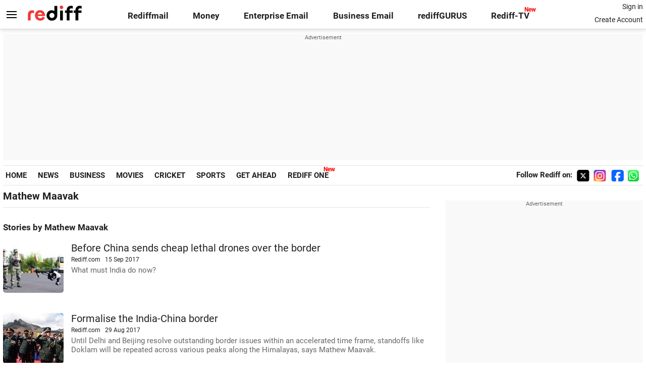

--- FILE ---
content_type: text/html
request_url: https://www.rediff.com/author/Mathew%20Maavak
body_size: 7031
content:
<!doctype html>
<html lang="en">
<head>
<meta charset="UTF-8" >
<meta name="viewport" content="width=device-width, initial-scale=1" />
<title>Mathew Maavak - Rediff.com</title>
<meta name="keywords" content="Mathew Maavak Rediff.com search" />
<meta name="description" content="Mathew Maavak Rediff.com search" />
<meta property="og:title" content="Mathew Maavak - Rediff.com" />
<meta property="og:description" content="Mathew Maavak Rediff.com search" />
<meta property="og:title" content="Mathew Maavak - Rediff.com" />
<meta property="og:url" content="https://www.rediff.com/author/Mathew%20Maavak" />
<meta property="og:image" content="https://im.rediff.com/worldrediff/pix/rediff_icon_red.png" />
<meta name="twitter:card" content="summary_large_image" />
<meta name="twitter:title" content="Mathew Maavak - Rediff.com" />
<meta name="twitter:description" content="Mathew Maavak Rediff.com search" />
<meta property="og:title" content="Mathew Maavak - Rediff.com" />
<meta name="twitter:image" content="https://im.rediff.com/worldrediff/pix/rediff_icon_red.png" />
<link rel="canonical" href="https://www.rediff.com/author/Mathew%20Maavak" />
<link rel="amphtml" href="https://m.rediff.com/amp/author/Mathew%20Maavak" />
<link rel="dns-prefetch" href="//track.rediff.com/" >
<link rel="dns-prefetch" href="//bizmail.rediff.com/" >
<link rel="dns-prefetch" href="//businessemail.rediff.com/" >
<link rel="preconnect" href="//imworld.rediff.com" >
<link rel="preconnect" href="//im.rediff.com" >
<link rel="preconnect" href="https://newads.rediff.com" >
<link rel="preconnect" href="https://www.google-analytics.com">
<link rel="preconnect" href="https://usmetric.rediff.com">
<link rel="preload" href="https://im.rediff.com/worldrediff/pix/homesprite2.webp" as="image" />
<link rel="preload" href="//imworld.rediff.com/worldrediff/style_3_16/newsection_us_6.css" as="style">
<link rel="image_src" href="https://im.rediff.com/worldrediff/pix/rediff_icon_red.png" />
<link rel="icon" type="image/x-icon" href="https://im.rediff.com/favicon2.ico" />
<script>
document.domain = "rediff.com";
var glb_script_load = 0;var glb_citymapped = 0;
var endyear = "2026";var loggedin ="";var totalfeaturedpages ="";
var totsmartTrnd ="";var totsmartBest = "";
var cdn_domain = "https://www.rediff.com";var org_domain = "https://mypage.rediff.com";var ishare_domain = "https://ishare.rediff.com";var track_domain ="https://track.rediff.com";var money_domain ="https://money.rediff.com";var imgpath ="//imworld.rediff.com/worldrediff/pix";
</script>

<script type="application/ld+json">
{
	"@context":"https://schema.org","@type":"NewsMediaOrganization","name":"Rediff.com","url":"https://www.rediff.com","logo":{
		"@type":"ImageObject","url":"https://im.rediff.com/worldrediff/pix/rediff_newlogo.svg","width":400,"height":100
	},
	"address":{
		"@type":"PostalAddress","streetAddress":" Level 9 and 10, Seasons Riddhi Siddhi, Jn of Tilak Road and 1st Gaothan Lane, Santacruz (West)","addressLocality":"Mumbai","addressRegion":"India","addressCountry":"IN","postalCode":"400054"
	},
	"contactPoint":{
		"@type":"ContactPoint","telephone":"+91 - 022 - 61820000","contactType":"Customer Service","areaServed":"IN","availableLanguage":"English","hoursAvailable":{"opens":"09:00","closes":"18:00"}
	},
	"sameAs":[
		"https://x.com/RediffNews",
		"https://www.instagram.com/rediffnews/",
		"https://www.facebook.com/people/Rediff-News/61566156876578/",
		"https://www.youtube.com/@RediffOriginals"
	]
}
</script>
<script type="application/ld+json">
{
	"@context":"https://schema.org",
	"@type":"SiteNavigationElement",
	"name":["rediffmail","Rediff Money","Enterprise Email","Business Email","rediffGURUS","News","Business","Movies","Sports","Cricket","Get Ahead"],
	"url":["https://mail.rediff.com/cgi-bin/login.cgi","https://money.rediff.com","https://workmail.rediff.com","https://businessemail.rediff.com","https://gurus.rediff.com","https://www.rediff.com/news","https://www.rediff.com/business","https://www.rediff.com/movies","https://www.rediff.com/sports","https://www.rediff.com/cricket","https://www.rediff.com/getahead"]
}
</script>
<script type="application/ld+json">{"@context":"https://schema.org","@type":"ItemList","itemListElement":[{"@type":"ListItem","position":1,"url":"https://www.rediff.com/news/column/before-china-sends-cheap-lethal-drones-over-the-border/20170915.htm","name":"Before China sends cheap lethal drones over the border"},{"@type":"ListItem","position":2,"url":"https://www.rediff.com/news/column/formalise-the-india-china-border/20170829.htm","name":"Formalise the India-China border"}]}</script><link rel="stylesheet" href="//imworld.rediff.com/worldrediff/style_3_16/newsection_us_6.css" />
<style>.rightcontainer{width:400px}.leftcontainer{margin-right:2em;padding-left:0;width:calc(100% - 400px)}.first{width:120px;height:120px;float:left;overflow:hidden}.first img{max-width:100%}.srchtitle{font-size:1.3rem;margin:0}.srchrow{margin-bottom:20px}.adgap{display:block;height:30px}.div_srch_container {padding: 5px 10px;margin: 30px auto;position: relative;width: 55%;box-shadow: 0 1px 6px 0 rgba(32, 33, 36, .28);border: solid 1px #bbb;border-radius: 20px;}.leftcontainer .sechd{padding-bottom:10px;margin-bottom:5px;margin-top:10px;border-bottom:solid 1px #e4e4e4}.rtime{font-size:0.8em;color:#202020;display:inline-block;margin:0;vertical-align:bottom}.srchrow i{font-style:normal;font-size:0.9em;color:#747474;vertical-align:bottom}.desc{color:#676767;margin-top:5px}.copy{margin-left:135px}.pagination{font-size:1.1rem;text-align:center}.authorthumb{margin:10px 15px 0 0}.authorthumb img{border-radius:50%}.authorinfo{margin:20px 0;line-height:1.4em;border:solid 2px #e2e2e2;padding:10px}.allhd{margin:30px 0 20px 0;font-size:1.1rem;font-weight:700}</style>
<script async src="https://securepubads.g.doubleclick.net/tag/js/gpt.js"></script>

<script>
window.googletag = window.googletag || {cmd: []};
googletag.cmd.push(function() {
	var sectionarr = window.parent.location.href.split("/");
	var authorname = "";
	if(document.getElementById('OAS_author')){authorname = document.getElementById('OAS_author').value;}
	var adv_subsection = "";
	if(document.getElementById('OAS_subsection')){adv_subsection = document.getElementById('OAS_subsection').value;}
	googletag.defineSlot('/21677187305/Rediff_ROS_728x90_ATF_INTL', [[970, 66], [728, 90], [980, 120], [960, 90], [750, 100], [970, 250], [980, 90], [750, 200], [930, 180], [970, 90], [950, 90]], 'div-gpt-ad-1739427184213-0').setTargeting('author', authorname.toLowerCase()).setTargeting('url',sectionarr[3]).setTargeting('subsection',adv_subsection).addService(googletag.pubads());
	googletag.defineSlot('/21677187305/Rediff_ROS_SectionHP_300x600_ATF_INTL', [[300, 600], [300, 250], [336, 280]], 'div-gpt-ad-1739427029303-0').setTargeting('author', authorname.toLowerCase()).setTargeting('url',sectionarr[3]).setTargeting('subsection',adv_subsection).addService(googletag.pubads());
	googletag.defineSlot('/21677187305/Rediff_SecHome_300x250_BTF3_INTL', [[300, 75], [300, 100], [300, 250]], 'div-gpt-ad-1748412384050-0').setTargeting('author', authorname.toLowerCase()).setTargeting('url',sectionarr[3]).setTargeting('subsection',adv_subsection).addService(googletag.pubads());
	googletag.defineSlot('/21677187305/Rediff_SecHome_300x250_BTF2_INTL', [[300, 75], [300, 100], [300, 250]], 'div-gpt-ad-1753254640769-0').setTargeting('author', authorname.toLowerCase()).setTargeting('url',sectionarr[3]).setTargeting('subsection',adv_subsection).addService(googletag.pubads());
	if(screen.width > 1600)
	{
	googletag.defineSlot('/21677187305/Rediff_ROS_120x600_ATF_INTL_Left_Margin', [120, 600], 'div-gpt-ad-1741063428061-0').setTargeting('author', authorname.toLowerCase()).setTargeting('url',sectionarr[3]).setTargeting('subsection',adv_subsection).addService(googletag.pubads());
	googletag.defineSlot('/21677187305/Rediff_ROS_120x600_ATF_INTL_Right_Margin', [120, 600], 'div-gpt-ad-1741063514341-0').setTargeting('author', authorname.toLowerCase()).setTargeting('url',sectionarr[3]).setTargeting('subsection',adv_subsection).addService(googletag.pubads());
	}
	googletag.pubads().enableSingleRequest();
	googletag.enableServices();
});
</script>
<script> window._izq = window._izq || []; window._izq.push(["init"]); </script>
<script defer src='https://cdn.izooto.com/scripts/39851dc0ca7139b97c039b38dd09bd76150834db.js'></script></head>
<body>
<!-- Begin comScore Tag -->

<script>
var _comscore = _comscore || [];
_comscore.push({ c1: "2", c2: "6035613" });
(function() {
var s = document.createElement("script"), el = document.getElementsByTagName("script")[0]; 
s.async = true;
s.src = "https://sb.scorecardresearch.com/cs/6035613/beacon.js";
el.parentNode.insertBefore(s, el);
})();
</script>
<noscript><img src="https://sb.scorecardresearch.com/p?c1=2&amp;c2=6035613&amp;cv=3.6.0&amp;cj=1" alt="comscore" ></noscript>

<!-- End comScore Tag --><input type="hidden" id="OAS_subsection"  name="OAS_subsection" value="author-Mathew Maavak" /><style>.logo{width:180px;}.newtv::after{content:'New';font-weight:bold;color:#ff0000;font-size:0.8rem;position:absolute;top:-10px;right:-13px}.navlink{margin-right:5px;margin-left:5px;}</style>
<div class="topfixedrow">
	<div class="logobar flex maxwrap">
		<div id="menuicon" class="homesprite menuicon"></div>
		<div class="logo"><a href="https://www.rediff.com"><img src="//imworld.rediff.com/worldrediff/pix/rediff_newlogo.svg" width="120" height="30" alt="rediff logo" /></a></div>
		<div class="toplinks"><a href="https://mail.rediff.com/cgi-bin/login.cgi" class="linkcolor bold" data-secid="nav_sec_hp_rediffmail" data-pos="1">Rediffmail</a><a href="https://money.rediff.com" class="linkcolor bold" data-secid="nav_sec_hp_moneywiz" data-pos="1">Money</a><a href="https://workmail.rediff.com/?sc_cid=inhome" class="linkcolor bold" data-secid="nav_sec_hp_workmail" data-pos="1">Enterprise Email</a><a href="https://businessemail.rediff.com/?sc_cid=inhome" class="linkcolor bold" data-secid="nav_sec_hp_businessmail" data-pos="1">Business Email</a><a href="https://gurus.rediff.com/" class="linkcolor bold" onclick="trackGuruURL('https://track.rediff.com/click?url=___https://gurus.rediff.com?utm_source=rediff_home_icon&utm_medium=pc&utm_campaign=rediffgurus&utm_content=rediffgurus_rediff_home_icon_pc___&position=nav1&label=rediffgurus&property=hp_in_pc');return false;" data-secid="nav_sec_hp_rediffgurus" data-pos="1">rediffGURUS</a><a href="https://tv.rediff.com" class="linkcolor bold relative newtv" data-secid="nav_sec_hp_redifftv" data-pos="1">Rediff-TV</a></div>
		<div class="toprightlinks">
			<p id="username" class="username"></p>
			<p id="signin_info"><a href="https://mail.rediff.com/cgi-bin/login.cgi" title="Already a user? Sign in" class="signin">Sign in</a><br><a href="https://register.rediff.com/register/register.php?FormName=user_details" title="Create Rediffmail Account">Create Account</a></p>
		</div>
	</div>
</div>
<div id="tower_conatainer" class='tower_conatainer maxwrap'><div id="div_left_tower" class="left_tower"></div><div id="div_right_tower" class="right_tower"></div></div>
<div class="advtcontainer maxwrap">
	<div class="advttext"></div>
	<div id="world_top" class="div_ad_world_top"><div id='div-gpt-ad-1739427184213-0' style='min-width:728px;min-height:66px;'><script>googletag.cmd.push(function(){googletag.display('div-gpt-ad-1739427184213-0');});</script></div></div>
</div>
<div class="navbar maxwrap">
	<div>
	<span class="navlink firstlink"><a href="https://www.rediff.com" data-secid="nav_sec_hp_home" data-pos="1">HOME</a></span>
	<span class="navlink "><a href="https://www.rediff.com/news" data-secid="nav_sec_hp_news" data-pos="1">NEWS</a></span>	<span class="navlink "><a href="https://www.rediff.com/business" data-secid="nav_sec_hp_business" data-pos="1">BUSINESS</a></span>	<span class="navlink "><a href="https://www.rediff.com/movies" data-secid="nav_sec_hp_movies" data-pos="1">MOVIES</a></span>	<span class="navlink "><a href="https://www.rediff.com/cricket" data-secid="nav_sec_hp_cricket" data-pos="1">CRICKET</a></span>	<span class="navlink "><a href="https://www.rediff.com/sports" data-secid="nav_sec_hp_sports" data-pos="1">SPORTS</a></span>	<span class="navlink "><a href="https://www.rediff.com/getahead" data-secid="nav_sec_hp_getahead" data-pos="1">GET AHEAD</a></span>	<span class="navlink"><a href="https://one.rediff.com" class="relative newtv" data-secid="nav_sec_hp_redifftv2" data-pos="1">REDIFF ONE</a></span>
	</div>
	<div class="navbarsocial"><span class="followon">Follow Rediff on: &nbsp;</span><a href="https://x.com/RediffNews" target="_blank"><span class="homesprite socialicons twitter"></span></a>&nbsp;<a href="https://www.instagram.com/rediffgetahead/"  target="_blank"><span class="homesprite socialicons insta"></span></a>&nbsp;<a href="https://www.facebook.com/people/Rediff-News/61566156876578/"  target="_blank"><span class="homesprite socialicons fb"></span></a>&nbsp;<a href="https://whatsapp.com/channel/0029Va5OV1pLtOjB8oWyne1F"  target="_blank"><span class="homesprite socialicons whup"></span></a></div>
</div>
<script>
var endyear 	= "2026";
var  cdn_domain = "https://www.rediff.com";
var  org_domain = "http://mypage.rediff.com";
var  imgpath	= "//imworld.rediff.com/worldrediff/pix";
var  ishare_domain	= "https://ishare.rediff.com";
var  shopping_domain	= "https://shopping.rediff.com";
var  books_domain	= "http://books.rediff.com";
var  track_domain	= "https://track.rediff.com";
var  money_domain	= "https://money.rediff.com";
var  realtime_domain	= "https://realtime.rediff.com";
var  share_domain	= "http://share.rediff.com";
if(!OAS_sitepage)var OAS_sitepage = "";
if(!OAS_listpos)var OAS_listpos = "";


	var ck=document.cookie;
	function getcookie(n)
	{
	var ar=n+"=";var al=ar.length;var cl=ck.length;var i=0;while(i<cl)
	{j=i+al;if(ck.substring(i,j)==ar)
	{e=ck.indexOf(";",j);if(e==-1)
	e=ck.length;return unescape(ck.substring(j,e));}
	i=ck.indexOf(" ",i)+1;if(i==0)
	break;}
	return "";
	}
	var querystring	= "";
	var path	= "";
	var domain	= "";
	var Rkey_data	= "";
	var Rkey	= Math.floor(Math.random() * 1000000);
	querystring	= window.location.search;
	path		= window.location.pathname;
	domain		= window.location.host;
	var tmp_ref = encodeURIComponent(document.referrer);
	if((tmp_ref == null) || (tmp_ref.length == 0)){tmp_ref = "";}
	if (querystring == "")
	{
			Rkey_data = "?rkey="+Rkey;
	}
	else{
			Rkey_data = "&rkey="+Rkey;
	}
	if(tmp_ref != "")
	{
		Rkey_data += "&ref="+tmp_ref;
	}
	var metricImgNew = new Image();
	metricImgNew.src = '//usmetric.rediff.com/'+domain+path+querystring+Rkey_data+'&device=pc';
	var Rlo="";
	var Rl = "";
	Rlo	=	getcookie("Rlo");
	Rlo =	unescape(Rlo).replace(/\+/g," ");
	Rlo =	Rlo.replace("@rediffmail.com","");
	Rlo = Rlo.replace(/[^\w\d\s\-\_]/ig,'');
	Rl = getcookie("Rl");
	Rl = Rl.replace(/[^\w\d\s\-\_@\.]/ig,'');
	var tmp_rsc1 = "";
	tmp_rsc1 = getcookie("Rsc");

</script><div class="flex maxwrap">
	<div class="leftcontainer">
					<h1 class="sechd">Mathew Maavak</h1>
				<h2 class="allhd">Stories by Mathew Maavak</h2>	
					<div id="div_srchresult">
							<div class="srchrow clearfix">
					<div class="first">	
												<a href="http://www.rediff.com/news/column/before-china-sends-cheap-lethal-drones-over-the-border/20170915.htm"><img src="https://im.rediff.com/120-100/news/2017/sep/11drones.jpg" alt="Before China sends cheap lethal drones over the border" class="rcorner" loading="lazy" width="120" height="100" /></a></h5>
											</div>
					<div class="copy">
						<h2 class="srchtitle"><a href="http://www.rediff.com/news/column/before-china-sends-cheap-lethal-drones-over-the-border/20170915.htm">Before China sends cheap lethal drones over the border</a></h2>
						<div class="rtime">Rediff.com &nbsp; <span >15 Sep 2017</span></div>
						<p class="desc">What must India do now?</p>
					</div>
				</div>
											<div class="srchrow clearfix">
					<div class="first">	
												<a href="http://www.rediff.com/news/column/formalise-the-india-china-border/20170829.htm"><img src="https://im.rediff.com/120-100/news/2017/jul/26india1.jpg" alt="Formalise the India-China border" class="rcorner" loading="lazy" width="120" height="100" /></a></h5>
											</div>
					<div class="copy">
						<h2 class="srchtitle"><a href="http://www.rediff.com/news/column/formalise-the-india-china-border/20170829.htm">Formalise the India-China border</a></h2>
						<div class="rtime">Rediff.com &nbsp; <span >29 Aug 2017</span></div>
						<p class="desc">Until Delhi and Beijing resolve outstanding border issues within an accelerated time frame, standoffs like Doklam will be repeated across various peaks along the Himalayas, says Mathew Maavak.</p>
					</div>
				</div>
										</div>
			<i class="clear"></i>
							<i class="clear adgap"></i>
	</div>
	<div class="rightcontainer">
		<i class="clear adgap"></i>
		<div class="boxadvtcontainer"><div class="advttext"></div><div id="world_right1"  class="vertiad"><div id='div-gpt-ad-1739427029303-0' style='min-width:300px;min-height:250px;'><script>googletag.cmd.push(function(){googletag.display('div-gpt-ad-1739427029303-0');});</script></div></div></div>
		<i class="clear adgap"></i>
		<div class="boxadvtcontainer"><div class="advttext"></div><div id="div_AD_box10" class="div_ad_box10"><!-- Rediff_SecHome_300x250_BTF2_INTL -->
<div id='div-gpt-ad-1753254640769-0' style='min-width:300px;min-height:75px;'><script>googletag.cmd.push(function(){googletag.display('div-gpt-ad-1753254640769-0');});</script></div></div></div>
		<i class="clear adgap"></i>
		<div class="boxadvtcontainer"><div class="advttext"></div><div id="div_AD_box09" class="div_ad_box09"><div id='div-gpt-ad-1748412384050-0' style='min-width:300px;min-height:75px;'><script>googletag.cmd.push(function(){googletag.display('div-gpt-ad-1748412384050-0');});</script></div></div></div>
	</div>
</div>
<i class="secgap"></i><i class="clear"></i>
<i class="clear"></i>
<div id="footerLinks" class="footerlinks wrapper">
	<a href="https://track.rediff.com/click?url=___https://workmail.rediff.com?sc_cid=footer-biz-email___&cmp=host&lnk=footer-biz-email&nsrv1=host">Rediffmail for Work</a><a href="https://track.rediff.com/click?url=___https://businessemail.rediff.com/domain?sc_cid=footer-domain___&cmp=host&lnk=footer-domain&nsrv1=host">Book a domain</a><a href="https://mail.rediff.com/cgi-bin/login.cgi">Rediffmail</a><a href="https://money.rediff.com">Money</a><a href="https://ishare.rediff.com">Videos</a><a href="https://www.rediff.com/topstories">The Timeless 100</a>
</div>
<div class="footer alignC wrapper" data-boxno="footer" data-track="label=footer"><img src="//imworld.rediff.com/worldrediff/pix/rediff-on-net-footer-2.png" width="94" height="40" style="vertical-align:middle" alt="rediff on the net"  /> &#169; 2026 <a href="https://www.rediff.com/" title="Rediff.com">Rediff.com</a> - <a href="https://investor.rediff.com/">Investor Information</a> - <a href="https://clients.rediff.com/rediff_advertisewithus/contact.htm">Advertise with us</a> - <a href="https://www.rediff.com/disclaim.htm">Disclaimer</a> - <a href="https://www.rediff.com/w3c/policy.html">Privacy Policy</a> - <a href="https://www.rediff.com/sitemap.xml" title="Sitemap.xml">Sitemap</a> - <a href="https://mypage.rediff.com/feedback">Feedback</a> - <a href="https://www.rediff.com/aboutus.html">About us</a> - <a href="https://www.rediff.com/terms.html">Terms of use</a> - <a href="https://www.rediff.com/grievances.html">Grievances</a></div><span class="ht10"></span>

<script>
function trackURL(url){if(navigator.userAgent.toLowerCase().indexOf('msie') != -1){var referLink = document.createElement('a');referLink.href = url;document.body.appendChild(referLink);referLink.click();}else{document.location.href = url;}}
</script>

<div id="div_menu_back" class="div_menu_back"></div>
<div id="div_menu" class="div_menu">
	<div class="logobar"><div class="homesprite menuclose" onclick="showHideMenu();"></div><a href="https://www.rediff.com"><img src="//imworld.rediff.com/worldrediff/pix/rediff_newlogo.svg" width="120" height="30" alt="logo" class="menulogo" /></a></div>
	<form name="newsrchform" onsubmit="return submitNewsSearch()" action="https://www.rediff.com/search" method="POST" class="newsrchform"><input type="text" id="srchquery_tbox" name="srchquery_tbox" value="" class="menusrchbox" autocomplete="off" placeholder="Search news" aria-label="Search news" />
	<input type="submit" value=" " class="menusrchbtn" title="Search" aria-label="Submit" /></form>
	<p class="menurow dn">NEWS</p>
	<ul class="ulmenu">
		<li><a href="https://www.rediff.com/news/headlines">Headlines</a></li>
		<li><a href="https://www.rediff.com/news/defence">Defence</a></li>
		<li><a href="https://www.rediff.com/news/slideshows">Images</a></li>
		<li><a href="https://www.rediff.com/news/columns">Columns</a></li>
		<li><a href="https://www.rediff.com/news/interview">Interviews</a></li>
		<li><a href="https://www.rediff.com/news/specials">Specials</a></li>
	</ul>
	<p class="menurow dn">BUSINESS</p>
	<ul class="ulmenu">
		<li><a href="https://www.rediff.com/business/headlines">Headlines</a></li>
		<li><a href="https://www.rediff.com/business/columns">Columns</a></li>
		<li><a href="https://www.rediff.com/business/specials">Specials</a></li>
		<li><a href="https://www.rediff.com/business/personal-finance">Personal Finance</a></li>
		<li><a href="https://www.rediff.com/business/interviews">Interviews</a></li>
		<li><a href="https://www.rediff.com/business/slideshows">Images</a></li>
		<li><a href="https://www.rediff.com/business/technology">Technology</a></li>
		<li><a href="https://www.rediff.com/business/automobiles">Auto</a></li>
		<li><a href="https://www.rediff.com/business/personal-finance/headlines">Money Tips</a></li>
		<li><a href="https://www.rediff.com/business/union-budget-2025">UNION BUDGET 2025</a></li>
	</ul>
	<p class="menurow dn">MOVIES</p>
	<ul class="ulmenu">
		<li><a href="https://www.rediff.com/movies/headlines">Headlines</a></li>
		<li><a href="https://www.rediff.com/movies/interviews">Interviews</a></li>
		<li><a href="https://www.rediff.com/movies/reviews">Reviews</a></li>
		<li><a href="https://www.rediff.com/movies/web-series">Web Series</a></li>
		<li><a href="https://www.rediff.com/movies/television">Television</a></li>
		<li><a href="https://www.rediff.com/movies/videos">Videos</a></li>
		<li><a href="https://www.rediff.com/movies/southernspice">South Cinema</a></li>
		<li><a href="https://www.rediff.com/movies/spotted">Stars Spotted</a></li>
	</ul>
	<p class="menurow dn">CRICKET</p>
	<ul class="ulmenu">
		<li><a href="https://www.rediff.com/cricket/headlines">Headlines</a></li>
		<li><a href="https://www.rediff.com/cricket/slideshows">Images</a></li>
		<li><a href="https://www.rediff.com/cricket/statistics">Stats</a></li>
		<li><a href="https://www.rediff.com/cricket/women">Women's Cricket</a></li>
	</ul>
	<p class="menurow dn">SPORTS</p>
	<ul class="ulmenu">
		<li><a href="https://www.rediff.com/sports/headlines">Headlines</a></li>
		<li><a href="https://www.rediff.com/sports/formula1">Formula 1</a></li>
		<li><a href="https://www.rediff.com/sports/football">Football</a></li>
		<li><a href="https://www.rediff.com/sports/tennis">Tennis</a></li>
		<li><a href="https://www.rediff.com/sports/othersports">News</a></li>
	</ul>
	<p class="menurow dn">GET AHEAD</p>
	<ul class="ulmenu">
		<li><a href="https://www.rediff.com/getahead/headlines">Headlines</a></li>
		<li><a href="https://www.rediff.com/getahead/ugc">Specials</a></li>
		<li><a href="https://www.rediff.com/getahead/career">Careers</a></li>
		<li><a href="https://www.rediff.com/getahead/glamour">Glamour</a></li>
		<li><a href="https://www.rediff.com/getahead/healthandfitness">Health</a></li>
		<li><a href="https://www.rediff.com/getahead/achievers">Achievers</a></li>
		<li><a href="https://www.rediff.com/getahead/personalfinance">Finance</a></li>
		<li><a href="https://www.rediff.com/getahead/travel">Travel</a></li>
		<li><a href="https://www.rediff.com/getahead/food">Food</a></li>
		<li><a href="https://www.rediff.com/getahead/videos">Videos</a></li>
		<li><a href="https://www.rediff.com/getahead/gadgets-n-gaming">Gadgets</a></li>
		<li><a href="https://www.rediff.com/getahead/biking-and-motoring">Biking</a></li>
		<li><a href="https://www.rediff.com/getahead/relationships">Relationships</a></li>
	</ul>
	<a href="https://money.rediff.com" data-secid="drawer_rediffmoney" data-pos="1"><p class="menurow">REDIFF MONEY</p></a>
	<a href="https://tv.rediff.com" data-secid="drawer_redifftv" data-pos="1"><p class="menurow">REDIFF-TV</p></a>
	<a href="https://astrology.rediff.com" data-secid="drawer_rediffastro" data-pos="1"><p class="menurow">REDIFF ASTRO</p></a>
</div><script src="//imworld.rediff.com/worldrediff/js_2_5/newsection_us_2_min.js" async></script>
<script async src="//newads.rediff.com/rediffadserver/www/delivery/asyncjs.php"></script>
<!-- Google tag (gtag.js) -->

<script defer src="https://www.googletagmanager.com/gtag/js?id=G-3FM4PW27JR"></script> 
<script> 
window.dataLayer = window.dataLayer || []; 
function gtag(){dataLayer.push(arguments);} 
gtag('js', new Date()); 
gtag('config', 'G-3FM4PW27JR'); 
</script>

<!-- End Google tag (gtag.js) -->
<script>
function trackSectionClick(sectionId, position){
	gtag('event', 'section_click', {
		'event_category' : 'user_engagement',
		'event_label' : sectionId,
		'value' : position,
		'section_id' : sectionId,
		'position' : position,
		'device_t' : 'pc'
	});
}
const seclinks = document.querySelectorAll('[data-secid]');
const tot_seclinks = seclinks.length;
for(let i=0; i<tot_seclinks; i++){
	seclinks[i].addEventListener('click', function(e){
		var datasecid = seclinks[i].getAttribute('data-secid');
		var datapos = seclinks[i].getAttribute('data-pos');
		trackSectionClick(datasecid,datapos);
	});
}
</script>
</body>
</html>

--- FILE ---
content_type: text/html; charset=utf-8
request_url: https://www.google.com/recaptcha/api2/aframe
body_size: 153
content:
<!DOCTYPE HTML><html><head><meta http-equiv="content-type" content="text/html; charset=UTF-8"></head><body><script nonce="EKKEFMIHb331aULZ1PDSlw">/** Anti-fraud and anti-abuse applications only. See google.com/recaptcha */ try{var clients={'sodar':'https://pagead2.googlesyndication.com/pagead/sodar?'};window.addEventListener("message",function(a){try{if(a.source===window.parent){var b=JSON.parse(a.data);var c=clients[b['id']];if(c){var d=document.createElement('img');d.src=c+b['params']+'&rc='+(localStorage.getItem("rc::a")?sessionStorage.getItem("rc::b"):"");window.document.body.appendChild(d);sessionStorage.setItem("rc::e",parseInt(sessionStorage.getItem("rc::e")||0)+1);localStorage.setItem("rc::h",'1769738471476');}}}catch(b){}});window.parent.postMessage("_grecaptcha_ready", "*");}catch(b){}</script></body></html>

--- FILE ---
content_type: text/css
request_url: https://imworld.rediff.com/worldrediff/style_3_16/newsection_us_6.css
body_size: 4895
content:
@font-face{font-family:'Roboto';src:url('https://www.rediff.com/worldrediff/fonts_1/Roboto-Regular.woff2') format('woff2'),url('https://www.rediff.com/worldrediff/fonts_1/Roboto-Regular.woff') format('woff');font-weight:normal;font-style:normal;font-display:swap}@font-face{font-family:'Roboto';src:url('https://www.rediff.com/worldrediff/fonts_1/Roboto-Bold.woff2') format('woff2'),url('https://www.rediff.com/worldrediff/fonts_1/Roboto-Bold.woff') format('woff');font-weight:bold;font-style:normal;font-display:swap}@font-face{font-family:'Roboto';src:url('https://www.rediff.com/worldrediff/fonts_1/Roboto-Italic.woff2') format('woff2'),url('https://www.rediff.com/worldrediff/fonts_1/Roboto-Italic.woff') format('woff');font-weight:normal;font-style:italic;font-display:swap}*{box-sizing:border-box}html{font-size:15px;font-family:'Roboto','Arial','sans-serif';scroll-behavior:smooth}body{margin:0;padding:0;font-size:15px;font-family:'Roboto','Arial','sans-serif';background:#fff;color:#202020;scroll-behavior:smooth}.homesprite{background:url('https://im.rediff.com/worldrediff/pix/homesprite2.webp') no-repeat 0 0}.secicons{display:inline-block;vertical-align:middle;width:32px;height:25px;background-position:-354px -89px}.secicons.news{background-position:-125px -89px}.secicons.movies{background-position:-163px -89px}.secicons.sports{background-position:-84px -89px}.secicons.cricket{background-position:-281px -89px}.secicons.getahead{background-position:-205px -89px}.secicons.business{background-position:-315px -89px}.secicons.editorschoice{background-position:-245px -89px}.secicons.videos{background-position:-39px -89px}.secicons.gurus{background-position:-164px -137px}.secicons.webstory{background-position:-261px -35px}.socialicons{display:inline-block;width:30px;height:25px;vertical-align:middle;margin:0 0 0 0}.ptop{padding-top:4px}.twitter{background-position:-207px -135px}.insta{background-position:-245px -135px}.fb{background-position:-281px -135px}.whup{background-position:-355px -135px}img{vertical-align:bottom}a{text-decoration:none;color:#202020}a:hover{text-decoration:underline}.linkcolor{color:#202020}.bold{font-weight:700}p,h1,h2,h3,h4,h5{padding:0;margin:0;font-weight:normal}h2,h1{font-size:1.25rem}.tower_conatainer{display:none;position:relative}.left_tower{position:absolute;width:120px;height:600px;overflow:hidden;z-index:1;left:0;top:75px;margin-left:-135px}.right_tower{position:absolute;width:120px;height:600px;overflow:hidden;z-index:1;right:0;top:75px;margin-right:-135px}.maxwrap{width:100%;max-width:1330px;margin-left:auto;margin-right:auto}.flex{display:flex}.vbot{vertical-align:bottom}.alignR{text-align:right}.alignC{text-align:center}.fnt0{font-size:0}.topfixedrow{background:#fff;width:100%;text-align:left;border-bottom:solid 1px #dbdbdb;position:sticky;top:0;z-index:2000;padding:0;box-shadow:0 0 10px rgba(0,0,0,0.2)}.logobar{padding:0 0 5px 0;align-items:center}.menuicon{width:32px;height:32px;padding:0;margin:0 10px 0 0;vertical-align:top;background-position:-1px -82px;cursor:pointer}.logo{width:250px}.menulogo{display:inline-block;margin:12px 0 2px 0}.wd24{width:24%}.wd23{width:23%}.wd18{width:18%}.wd33{width:33%}.red{color:#dd2f2f}.msg_noscript{position:fixed;top:0;left:0;right:0;width:100%;max-width:600px;text-align:center;background-color:#FF9;background-color:rgba(255, 255, 153, 0.9);border:solid 1px #FC3;padding:3px;margin:0 auto 0 auto;font-weight:bold;z-index:2500}.imgbox{overflow:hidden;border-radius:5px}.relative{position:relative}.toplinks{flex-grow:1;display:flex;justify-content:space-around;align-items:center;font-size:1.1rem;margin-top:10px}.toprightlinks{width:200px;text-align:right;font-size:0.9rem}.toprightlinks a{display:inline-block;margin:5px 0}.div_advt_x01{clear:both;height:250px;margin-top:25px;margin-bottom:25px;text-align:center;display:flex;justify-content:center;align-items:center}.navbar{display:flex;justify-content:space-between;border-bottom:solid 1px #e4e4e4;border-top:solid 1px #e4e4e4;background:#fff;position:sticky;top:58px;z-index:10}.firstrow{margin-top:15px}.navlink{display:inline-block;text-align:center;padding:10px 4px;font-weight:bold;color:#585858;margin-right:15px;margin-left:15px}.navbarsocial{width:290px;text-align:right;padding:7px 0 0 0;line-height:20px;vertical-align:middle;font-weight:700}.navlink:hover{background:#e9e9e9}.active{position:relative;color:#575757;padding:10px 0;font-weight:700;margin-right:25px;margin-left:25px}.active::after{content:'';position:absolute;width:100%;height:5px;background:#000;left:0;bottom:0}.section{border-bottom:solid 1px #e4e4e4;padding:0.5em 0;column-gap:2em}.secgap{display:block;clear:both;height:15px}.section > div{flex:1}.section > div.col_big{flex-basis:33%}.section > div.col_text{flex-basis:calc(67% - 380px);padding-left:5px}.section > div.col_mid{flex-basis:380px}.hdlines{font-size:1.1rem;border-bottom:solid 1px #e4e4e4;margin-bottom:8px;padding-bottom:5px;overflow:hidden;min-height:2em}.hdlines::before{content:'';width:5px;height:5px;background:#9c9c9c;position:absolute;margin:13px 0 0 -12px}.clear{display:block;clear:both}.div_advt_tips{margin-top:50px;height:20px}.adbxo1{clear:both;height:250px;display:flex;justify-content:center;align-items:center;margin:0 auto 20px auto;background:#f8f8f8;padding:1px 0}.div_advt_bottom,.div_advt_middle{clear:both;width:100%;max-width:990px;text-align:center;margin:5px auto;background:#f9f9f9}.sechd{font-size:1.3rem;font-weight:bold;margin-bottom:5px}h1.sechd{margin-top:25px}.bigimage{max-width:430px}.bigimage2{max-width:430px;height:250px;margin-bottom:10px}.updated{font-size:0.80rem;margin-bottom:10px;margin-top:5px;color:#534e4e;text-align:right}.secname{display:none;color:#4362db;font-weight:700;font-size:0.9rem;margin-right:5px;text-transform:uppercase}.fstory{font-weight:bold;font-size:1.1rem;line-height:1.2em;max-height:2.4em;overflow:hidden;margin:8px 0 0 0}.rownimg{border-bottom:solid 1px #e4e4e4;margin:0 0 6px 0}.rownimg h2{font-size:1.1rem}.rownimg.first{border-top:solid 1px #e4e4e4;padding-top:6px}.rcorner{border-radius:5px}.currdate{text-align:right;color:#6c6767;font-size:0.7rem;margin-bottom:10px;margin-top:-25px}.hzimage{float:right}.hzcopy{font-size:1.1rem;margin:0 140px 0 0}.hd3{font-size:1.2rem}.hd2{font-size:1.1rem;margin:8px 0}.white{color:#fff}.admargin{clear:both;margin:15px 0;text-align:center}.vdicon::after{content:'';background:#f8f8f8 url('[data-uri]') no-repeat;background-size:20px 20px;background-position:center;color:#000;width:50px;height:40px;position:absolute;left:4px;bottom:2px;border-radius:3px}.footer{border-top:solid 1px #d3d3d3;padding:15px 0;margin-top:10px;font-size:0.85rem}.clearfix::after{content:'';display:table;clear:both}.mnewsrow{margin:0 0 8px 0;padding-bottom:8px}.rowh3{padding:0 0 10px 0;font-size:1.1rem;line-height:1.5em;max-height:1.5em;overflow:hidden}.mnewsrowtm{margin-top:20px}.mnewsrowbm{border-bottom:solid 1px #e4e4e4;margin-bottom:10px}.mnewsimg{float:left;margin:0 10px 0 0}.mnewscopy{font-size:1.1rem}.mnewscopy h3{font-size:1.1rem;line-height:1.3em}.seemore{font-size:1.1rem;color:#4362db;text-align:right;font-weight:400}.seemoretopm{margin-top:15px}.newsboxcontainer{display:flex;flex-wrap:wrap;column-gap:1em;position:relative}.newsboxcontainer::after{content:"";position:absolute;background:#e4e4e4;width:1px;height:100%;left:48%;top:0}.newsbox{width:47%;overflow:hidden;border-bottom:solid 1px #e4e4e4;margin-bottom:10px}.newsbox h2{font-size:0.9rem;margin-top:8px}.missedbox.noborder,.newsbox.noborder,.noborder{border:none}.secname.bright,.seemore.bright{color:#bbbef9}.updated.bright{color:#d7d7d7}.rborder1::after,.rborder::after{content:"";position:absolute;background:#e4e4e4;width:1px;height:100%;left:103%;top:0}.rborder1::after{left:103%}.photosection{background:#e6eaeb;padding:20px 10px 10px 10px;margin-bottom:25px}.greysection{clear:both;background:#e6eaeb;margin:0 0 30px 0;padding:20px 0}.webstorymaxw{max-width:1350px;margin-left:auto;margin-right:auto;margin-top:-1px}.greysection .sechd{margin-left:1em;margin-bottom:1em}.websscroller{height:370px;overflow-x:scroll;overflow-y:hidden;white-space:nowrap;display:flex;scroll-behavior:smooth}.rightbtn,.leftbtn{position:absolute;right:0;width:50px;height:50px;border:none;background:#e6eaeb;z-index:1;font-size:2rem;text-align:center;opacity:0.9;cursor:pointer;border-top-left-radius:10px;border-bottom-left-radius:10px}.rightbtn{top:120px}.leftbtn{top:171px}.storycard{height:360px;width:240px;margin:0 15px}.storyimgcard{background:#fff;position:relative;border-radius:10px;overflow:hidden;padding:5px;width:245px;height:335px}.storyimg{max-width:100%;max-height:100%;border-radius:10px}.storytitle{background:linear-gradient(to bottom, rgba(0, 0, 0, 0) 0%, rgba(0, 0, 0, 0.5) 25%, rgba(0, 0, 0, 0.9) 50%, rgba(0, 0, 0, 0.9) 100%);position:absolute;width:235px;left:5px;bottom:5px;padding:15px;min-height:70px;color:#fff;margin:0;word-wrap:break-word;white-space:normal;text-align:center;border-radius:0 0 10px 10px}.views{color:#534e4e;margin:5px 0 0 5px}.websscroller::-webkit-scrollbar{width:10px;height:10px;display:none}.websscroller::-webkit-scrollbar-track{-webkit-box-shadow:inset 0 0 6px rgba(0,0,0,0.3);background:#f1f1f1;border-radius:10px}.websscroller::-webkit-scrollbar-thumb{-webkit-box-shadow:inset 0 0 6px rgba(0,0,0,0.3);background:#9bd7ff;border-radius:10px}.mtop{margin-top:25px}.negtop{margin-bottom:0}.dbline{position:relative;height:60px}.dbline h2{position:absolute;display:inline-block;text-align:center;width:300px;height:38px;background:#ffe3d7;padding:8px 0 0 0;left:50%;margin-left:-150px;font-weight:bold;z-index:2}.dbline::after{content:"";display:block;position:absolute;z-index:0;width:100%;height:2px;border-top:solid 2px #474747;border-bottom:solid 2px #474747;top:19px}.dbline::before{content:"";position:absolute;text-align:center;width:305px;height:42px;background:#fff;left:50%;top:-4px;margin-left:-154px;border:solid 2px #474747;font-weight:bold;z-index:2}.darkbord{border-color:#e4e4e4}.missedsection{margin-bottom:30px}.missedbox{width:20%;float:left;padding:10px 1% 10px 1%;border-bottom:solid 1px #e4e4e4;position:relative}.missedbox h3{font-size:1.1rem;line-height:1.1em;max-height:3.3em}.missedimg{float:left;margin-right:10px}.rtborder{border-right:solid 1px #e4e4e4}.trending{color:#cb1b11;padding:0 0 3px 0;font-weight:700}.div_menu{display:none;position:absolute;position:fixed;z-index:2100;background:#fff;top:0;left:0;box-sizing:border-box;height:100vh;overflow-y:scroll;width:100%;max-width:420px;border-right:solid 1px #000}.div_menu_back{display:none;position:absolute;position:fixed;top:40px;z-index:4;width:100%;height:100%}.menuclose{display:inline-block;overflow:hidden;width:33px;height:32px;padding:0;margin:9px 0 0 9px;vertical-align:top;background-position:-318px -127px;cursor:pointer}.newsrchform{display:block;clear:both;padding:5px 10px;margin:10px 0 10px 0;background:#f1f1f1}.menusrchbox{height:35px;border:solid 1px #8b8c90;width:calc(100% - 40px);font-size:1.1rem;padding:3px 10px}.menusrchbtn{border:none;width:35px;height:35px;background:#fff url('[data-uri]') no-repeat;background-position:center;color:#fff;vertical-align:top;text-align:center;position:absolute}.menurow{padding:10px 5px;border-bottom:solid 1px #dedede;font-weight:700;margin:0 15px;font-size:1.1rem;position:relative}.menurow.dn::after{content:'';background:url('https://im.rediff.com/worldrediff/pix/homesprite2.webp') no-repeat -15px -147px;width:20px;height:15px;padding:0 10px;color:#000;position:absolute;right:0;opacity:0.7}.menurow.up::after{content:'';background:url('https://im.rediff.com/worldrediff/pix/homesprite2.webp') no-repeat -45px -147px;width:20px;height:15px;padding:0 10px;color:#000;position:absolute;right:0;opacity:0.7}.menurow.up{background:#dedede}.ulmenu{display:none;margin:5px 0;padding:0;list-style:none}.ulmenu li{margin:0;padding:9px 0 9px 40px;font-size:1.1rem}.boxadvtcontainer,.advtcontainer{background:#f9f9f9;text-align:center;min-height:250px;margin:10px auto;padding:0 0 5px 0}.boxadvtcontainer{margin:0 auto}.advtcontainer.lb{min-height:110px}.advttext{font-size:0.7rem;color:#666;text-align:center}.div_advt_right{margin-top:10px}.advttext::before{content:'Advertisement'}.negmargin{margin-top:-45px}.div_foryou{margin:35px 10px 0 25px}.subnavbar{margin:0 auto 10px auto;background:#f2f2f2;height:40px;padding:0 10px}.navbarul{list-style:none;padding:0;margin:0;text-align:left;white-space:nowrap;overflow-y:hidden;overflow-x:auto}.navbarul li{display:inline-block;margin-right:1.5em;text-transform:uppercase;font-size:0.9rem;position:relative;padding-top:10px;height:40px}.navbarul li.nolink::after {content:'';position:absolute;width:100%;height:5px;background:#cac9c9;left:0;bottom:0}.absicon{background:rgba(255,255,255,0.8);text-align:center;position:absolute;left:3px;bottom:3px;padding:3px;border-radius:3px}.extratop{margin-top:40px}.extratop1{margin-top:25px}.spottedimg{max-width:100%;margin:8px 0}.ucase{text-transform:uppercase}.vertiad{min-height:600px}.firstlink{margin-left:0;padding-left:0}.footerlinks{clear:both;border-top:1px solid #d1d1d1;padding:10px 0 0 0;margin:25px 0 0 0;text-align:center;font-size:0.8rem}.footerlinks a{display:inline-block;margin:0 10px}.rediffonnet{background:url('https://im.rediff.com/worldrediff/pix/rediff-on-net-footer-1.png') no-repeat 0 1px; width:205px;height:45px;vertical-align:middle}.fnt0{font-size:0}.bgwhite{background:#fff}.rowh3::before{content:'';width:5px;height:5px;background:#9c9c9c;position:absolute;margin:10px 0 0 -10px}.frcolumn{min-height:320px}.frcolumn .hdlines{}.frcolumn .hdlines::before{margin-top:10px}.rediffonnet{display:inline-block;width:205px;height:45px;vertical-align:middle}.floatR{float:right}.floatL{float:left}.ttoread{font-size:0.80rem;color:#858585;margin-top:3px;}
@media only screen and (max-width:1360px){.maxwrap{width:99%}img{max-width:100%}.rightbtn,.leftbtn{right:-5px}}
@media only screen and (max-width:1024px){body,html{font-size:13px}.logo{width:170px}.section{column-gap:1em}.section > div.col_big{flex-basis:33%}.section > div.col_text{flex-basis:calc(67% - 310px)}.section > div.col_mid{flex-basis:310px}.toprightlinks{width:100px;font-size:0.7rem}.navbarsocial{width:160px}.followon{display:none}.navbar{font-size:0.8rem;font-weight:400;top:50px}.missedbox{width:50%}.advtcontainer{overflow:hidden}.bigimage img{max-width:240px;max-height:170px}.mnewsimg img{max-width:100px;max-height:70px}.imgbox img{max-width:200px;max-height:100px}.rowh3{line-height:1.3em;max-height:1.3em;padding:0 0 5px 0}.rowh3::before,.hdlines::before{display:none}}
@media only screen and (max-width: 768px) and (orientation: portrait){body,html{font-size:13px}.navlink{margin-right:5px;margin-left:5px}.active{margin-right:5px}.mnewsimg{width:100px}.toplinks{font-size:0.8rem}.advtcontainer{overflow:hidden}.bigimage img{max-width:240px;max-height:170px}.mnewsimg img{max-width:100px;max-height:70px}.imgbox img{max-width:200px;max-height:100px}}